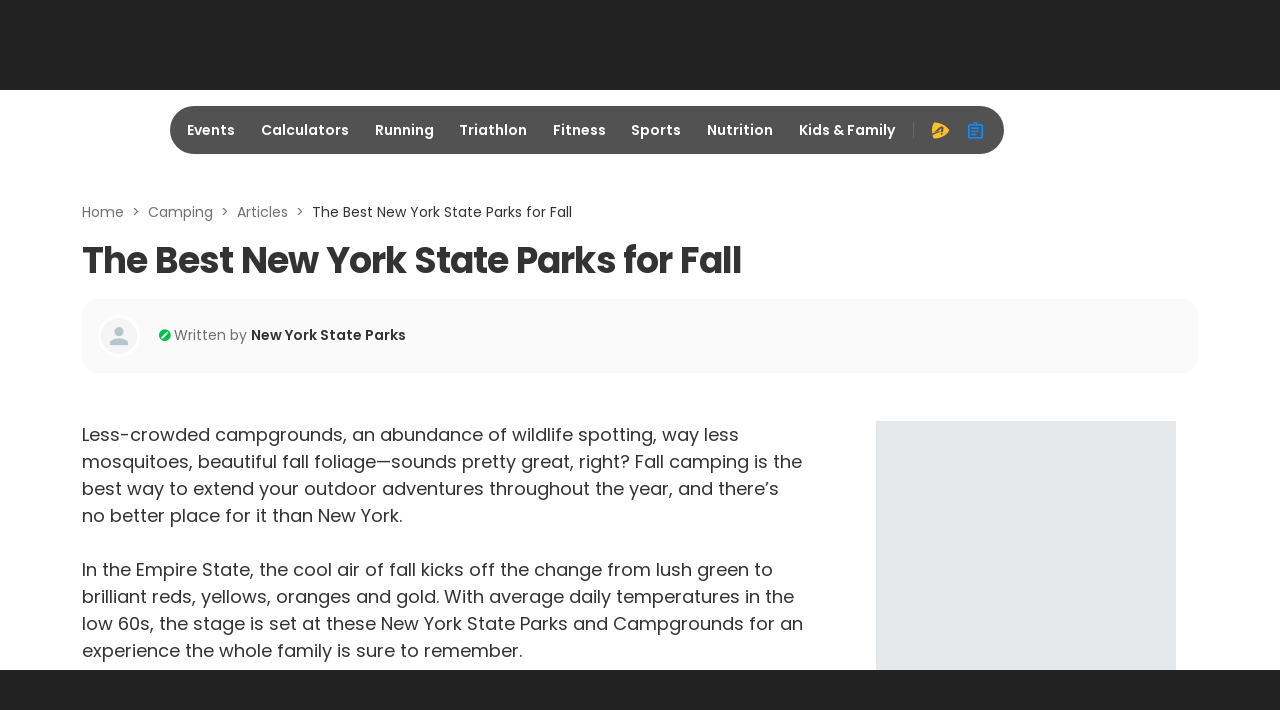

--- FILE ---
content_type: application/javascript; charset=utf-8
request_url: https://fundingchoicesmessages.google.com/f/AGSKWxXf08O6dhEE8ewnO3fU9I0lAzUGTjOsQCyz0uFbplBCRKxjI0L5HsQQTN9d_IZlaT9ObggRP6qsdQZZoJ3xLEEac5trg_dihbgBVLqIZvfjnKViL3WU5lN2xhyY7Iu38deP6xKzOFnOgCw6aUiOnSpWBNwS-or5eYpeDvQnalPteOR0niuze3LgEUGb/_/google_afc_/ads/vip__480x60-/rightrailgoogleads./games_ad_
body_size: -1289
content:
window['3ebe0e3d-d2dd-4861-b9b2-7ea16b655467'] = true;